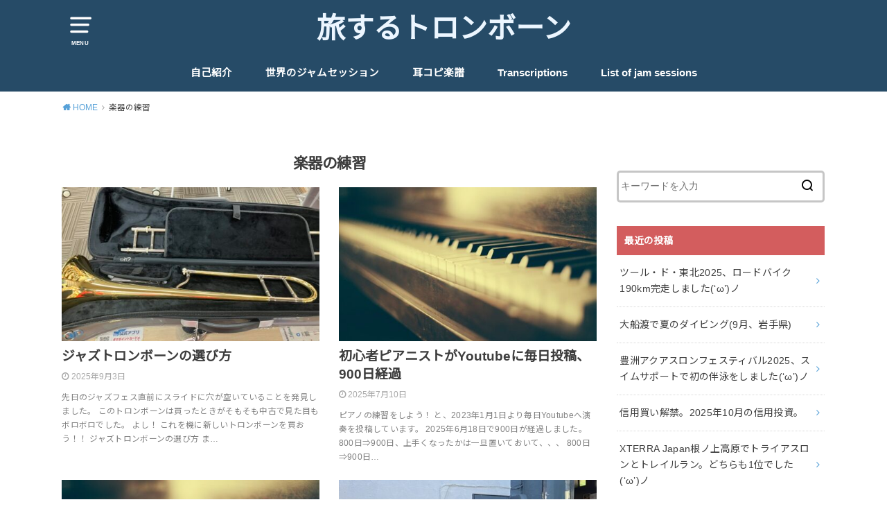

--- FILE ---
content_type: text/html; charset=UTF-8
request_url: https://isseiec.com/category/practice
body_size: 16605
content:
<!doctype html>
<html lang="ja">

<head>

	<meta charset="utf-8">
	<meta http-equiv="X-UA-Compatible" content="IE=edge">
	<meta name="HandheldFriendly" content="True">
	<meta name="MobileOptimized" content="320">
	<meta name="viewport" content="width=device-width, initial-scale=1"/>
	<link rel="pingback" href="https://isseiec.com/xmlrpc.php"><meta name='robots' content='index, follow, max-image-preview:large, max-snippet:-1, max-video-preview:-1' />

	<!-- This site is optimized with the Yoast SEO plugin v26.7 - https://yoast.com/wordpress/plugins/seo/ -->
	<title>楽器の練習 アーカイブ - 旅するトロンボーン</title>
	<link rel="canonical" href="https://isseiec.com/category/practice" />
	<link rel="next" href="https://isseiec.com/category/practice/page/2" />
	<meta property="og:locale" content="ja_JP" />
	<meta property="og:type" content="article" />
	<meta property="og:title" content="楽器の練習 アーカイブ - 旅するトロンボーン" />
	<meta property="og:url" content="https://isseiec.com/category/practice" />
	<meta property="og:site_name" content="旅するトロンボーン" />
	<meta name="twitter:card" content="summary_large_image" />
	<script type="application/ld+json" class="yoast-schema-graph">{"@context":"https://schema.org","@graph":[{"@type":"CollectionPage","@id":"https://isseiec.com/category/practice","url":"https://isseiec.com/category/practice","name":"楽器の練習 アーカイブ - 旅するトロンボーン","isPartOf":{"@id":"https://isseiec.com/#website"},"primaryImageOfPage":{"@id":"https://isseiec.com/category/practice#primaryimage"},"image":{"@id":"https://isseiec.com/category/practice#primaryimage"},"thumbnailUrl":"https://isseiec.com/wp-content/uploads/2025/09/IMG_2456.jpeg","breadcrumb":{"@id":"https://isseiec.com/category/practice#breadcrumb"},"inLanguage":"ja"},{"@type":"ImageObject","inLanguage":"ja","@id":"https://isseiec.com/category/practice#primaryimage","url":"https://isseiec.com/wp-content/uploads/2025/09/IMG_2456.jpeg","contentUrl":"https://isseiec.com/wp-content/uploads/2025/09/IMG_2456.jpeg","width":900,"height":675},{"@type":"BreadcrumbList","@id":"https://isseiec.com/category/practice#breadcrumb","itemListElement":[{"@type":"ListItem","position":1,"name":"ホーム","item":"https://isseiec.com/"},{"@type":"ListItem","position":2,"name":"楽器の練習"}]},{"@type":"WebSite","@id":"https://isseiec.com/#website","url":"https://isseiec.com/","name":"旅するトロンボーン","description":"","potentialAction":[{"@type":"SearchAction","target":{"@type":"EntryPoint","urlTemplate":"https://isseiec.com/?s={search_term_string}"},"query-input":{"@type":"PropertyValueSpecification","valueRequired":true,"valueName":"search_term_string"}}],"inLanguage":"ja"}]}</script>
	<!-- / Yoast SEO plugin. -->


<link rel='dns-prefetch' href='//webfonts.xserver.jp' />
<link rel='dns-prefetch' href='//stats.wp.com' />
<link rel='dns-prefetch' href='//fonts.googleapis.com' />
<link rel='dns-prefetch' href='//v0.wordpress.com' />
<link rel="alternate" type="application/rss+xml" title="旅するトロンボーン &raquo; フィード" href="https://isseiec.com/feed" />
<link rel="alternate" type="application/rss+xml" title="旅するトロンボーン &raquo; コメントフィード" href="https://isseiec.com/comments/feed" />
<link rel="alternate" type="application/rss+xml" title="旅するトロンボーン &raquo; 楽器の練習 カテゴリーのフィード" href="https://isseiec.com/category/practice/feed" />
		<!-- This site uses the Google Analytics by MonsterInsights plugin v9.11.1 - Using Analytics tracking - https://www.monsterinsights.com/ -->
							<script src="//www.googletagmanager.com/gtag/js?id=G-VFDQKLPFG4"  data-cfasync="false" data-wpfc-render="false" type="text/javascript" async></script>
			<script data-cfasync="false" data-wpfc-render="false" type="text/javascript">
				var mi_version = '9.11.1';
				var mi_track_user = true;
				var mi_no_track_reason = '';
								var MonsterInsightsDefaultLocations = {"page_location":"https:\/\/isseiec.com\/category\/practice\/"};
								if ( typeof MonsterInsightsPrivacyGuardFilter === 'function' ) {
					var MonsterInsightsLocations = (typeof MonsterInsightsExcludeQuery === 'object') ? MonsterInsightsPrivacyGuardFilter( MonsterInsightsExcludeQuery ) : MonsterInsightsPrivacyGuardFilter( MonsterInsightsDefaultLocations );
				} else {
					var MonsterInsightsLocations = (typeof MonsterInsightsExcludeQuery === 'object') ? MonsterInsightsExcludeQuery : MonsterInsightsDefaultLocations;
				}

								var disableStrs = [
										'ga-disable-G-VFDQKLPFG4',
									];

				/* Function to detect opted out users */
				function __gtagTrackerIsOptedOut() {
					for (var index = 0; index < disableStrs.length; index++) {
						if (document.cookie.indexOf(disableStrs[index] + '=true') > -1) {
							return true;
						}
					}

					return false;
				}

				/* Disable tracking if the opt-out cookie exists. */
				if (__gtagTrackerIsOptedOut()) {
					for (var index = 0; index < disableStrs.length; index++) {
						window[disableStrs[index]] = true;
					}
				}

				/* Opt-out function */
				function __gtagTrackerOptout() {
					for (var index = 0; index < disableStrs.length; index++) {
						document.cookie = disableStrs[index] + '=true; expires=Thu, 31 Dec 2099 23:59:59 UTC; path=/';
						window[disableStrs[index]] = true;
					}
				}

				if ('undefined' === typeof gaOptout) {
					function gaOptout() {
						__gtagTrackerOptout();
					}
				}
								window.dataLayer = window.dataLayer || [];

				window.MonsterInsightsDualTracker = {
					helpers: {},
					trackers: {},
				};
				if (mi_track_user) {
					function __gtagDataLayer() {
						dataLayer.push(arguments);
					}

					function __gtagTracker(type, name, parameters) {
						if (!parameters) {
							parameters = {};
						}

						if (parameters.send_to) {
							__gtagDataLayer.apply(null, arguments);
							return;
						}

						if (type === 'event') {
														parameters.send_to = monsterinsights_frontend.v4_id;
							var hookName = name;
							if (typeof parameters['event_category'] !== 'undefined') {
								hookName = parameters['event_category'] + ':' + name;
							}

							if (typeof MonsterInsightsDualTracker.trackers[hookName] !== 'undefined') {
								MonsterInsightsDualTracker.trackers[hookName](parameters);
							} else {
								__gtagDataLayer('event', name, parameters);
							}
							
						} else {
							__gtagDataLayer.apply(null, arguments);
						}
					}

					__gtagTracker('js', new Date());
					__gtagTracker('set', {
						'developer_id.dZGIzZG': true,
											});
					if ( MonsterInsightsLocations.page_location ) {
						__gtagTracker('set', MonsterInsightsLocations);
					}
										__gtagTracker('config', 'G-VFDQKLPFG4', {"forceSSL":"true"} );
										window.gtag = __gtagTracker;										(function () {
						/* https://developers.google.com/analytics/devguides/collection/analyticsjs/ */
						/* ga and __gaTracker compatibility shim. */
						var noopfn = function () {
							return null;
						};
						var newtracker = function () {
							return new Tracker();
						};
						var Tracker = function () {
							return null;
						};
						var p = Tracker.prototype;
						p.get = noopfn;
						p.set = noopfn;
						p.send = function () {
							var args = Array.prototype.slice.call(arguments);
							args.unshift('send');
							__gaTracker.apply(null, args);
						};
						var __gaTracker = function () {
							var len = arguments.length;
							if (len === 0) {
								return;
							}
							var f = arguments[len - 1];
							if (typeof f !== 'object' || f === null || typeof f.hitCallback !== 'function') {
								if ('send' === arguments[0]) {
									var hitConverted, hitObject = false, action;
									if ('event' === arguments[1]) {
										if ('undefined' !== typeof arguments[3]) {
											hitObject = {
												'eventAction': arguments[3],
												'eventCategory': arguments[2],
												'eventLabel': arguments[4],
												'value': arguments[5] ? arguments[5] : 1,
											}
										}
									}
									if ('pageview' === arguments[1]) {
										if ('undefined' !== typeof arguments[2]) {
											hitObject = {
												'eventAction': 'page_view',
												'page_path': arguments[2],
											}
										}
									}
									if (typeof arguments[2] === 'object') {
										hitObject = arguments[2];
									}
									if (typeof arguments[5] === 'object') {
										Object.assign(hitObject, arguments[5]);
									}
									if ('undefined' !== typeof arguments[1].hitType) {
										hitObject = arguments[1];
										if ('pageview' === hitObject.hitType) {
											hitObject.eventAction = 'page_view';
										}
									}
									if (hitObject) {
										action = 'timing' === arguments[1].hitType ? 'timing_complete' : hitObject.eventAction;
										hitConverted = mapArgs(hitObject);
										__gtagTracker('event', action, hitConverted);
									}
								}
								return;
							}

							function mapArgs(args) {
								var arg, hit = {};
								var gaMap = {
									'eventCategory': 'event_category',
									'eventAction': 'event_action',
									'eventLabel': 'event_label',
									'eventValue': 'event_value',
									'nonInteraction': 'non_interaction',
									'timingCategory': 'event_category',
									'timingVar': 'name',
									'timingValue': 'value',
									'timingLabel': 'event_label',
									'page': 'page_path',
									'location': 'page_location',
									'title': 'page_title',
									'referrer' : 'page_referrer',
								};
								for (arg in args) {
																		if (!(!args.hasOwnProperty(arg) || !gaMap.hasOwnProperty(arg))) {
										hit[gaMap[arg]] = args[arg];
									} else {
										hit[arg] = args[arg];
									}
								}
								return hit;
							}

							try {
								f.hitCallback();
							} catch (ex) {
							}
						};
						__gaTracker.create = newtracker;
						__gaTracker.getByName = newtracker;
						__gaTracker.getAll = function () {
							return [];
						};
						__gaTracker.remove = noopfn;
						__gaTracker.loaded = true;
						window['__gaTracker'] = __gaTracker;
					})();
									} else {
										console.log("");
					(function () {
						function __gtagTracker() {
							return null;
						}

						window['__gtagTracker'] = __gtagTracker;
						window['gtag'] = __gtagTracker;
					})();
									}
			</script>
							<!-- / Google Analytics by MonsterInsights -->
		<style id='wp-img-auto-sizes-contain-inline-css' type='text/css'>
img:is([sizes=auto i],[sizes^="auto," i]){contain-intrinsic-size:3000px 1500px}
/*# sourceURL=wp-img-auto-sizes-contain-inline-css */
</style>
<style id='wp-emoji-styles-inline-css' type='text/css'>

	img.wp-smiley, img.emoji {
		display: inline !important;
		border: none !important;
		box-shadow: none !important;
		height: 1em !important;
		width: 1em !important;
		margin: 0 0.07em !important;
		vertical-align: -0.1em !important;
		background: none !important;
		padding: 0 !important;
	}
/*# sourceURL=wp-emoji-styles-inline-css */
</style>
<style id='wp-block-library-inline-css' type='text/css'>
:root{--wp-block-synced-color:#7a00df;--wp-block-synced-color--rgb:122,0,223;--wp-bound-block-color:var(--wp-block-synced-color);--wp-editor-canvas-background:#ddd;--wp-admin-theme-color:#007cba;--wp-admin-theme-color--rgb:0,124,186;--wp-admin-theme-color-darker-10:#006ba1;--wp-admin-theme-color-darker-10--rgb:0,107,160.5;--wp-admin-theme-color-darker-20:#005a87;--wp-admin-theme-color-darker-20--rgb:0,90,135;--wp-admin-border-width-focus:2px}@media (min-resolution:192dpi){:root{--wp-admin-border-width-focus:1.5px}}.wp-element-button{cursor:pointer}:root .has-very-light-gray-background-color{background-color:#eee}:root .has-very-dark-gray-background-color{background-color:#313131}:root .has-very-light-gray-color{color:#eee}:root .has-very-dark-gray-color{color:#313131}:root .has-vivid-green-cyan-to-vivid-cyan-blue-gradient-background{background:linear-gradient(135deg,#00d084,#0693e3)}:root .has-purple-crush-gradient-background{background:linear-gradient(135deg,#34e2e4,#4721fb 50%,#ab1dfe)}:root .has-hazy-dawn-gradient-background{background:linear-gradient(135deg,#faaca8,#dad0ec)}:root .has-subdued-olive-gradient-background{background:linear-gradient(135deg,#fafae1,#67a671)}:root .has-atomic-cream-gradient-background{background:linear-gradient(135deg,#fdd79a,#004a59)}:root .has-nightshade-gradient-background{background:linear-gradient(135deg,#330968,#31cdcf)}:root .has-midnight-gradient-background{background:linear-gradient(135deg,#020381,#2874fc)}:root{--wp--preset--font-size--normal:16px;--wp--preset--font-size--huge:42px}.has-regular-font-size{font-size:1em}.has-larger-font-size{font-size:2.625em}.has-normal-font-size{font-size:var(--wp--preset--font-size--normal)}.has-huge-font-size{font-size:var(--wp--preset--font-size--huge)}.has-text-align-center{text-align:center}.has-text-align-left{text-align:left}.has-text-align-right{text-align:right}.has-fit-text{white-space:nowrap!important}#end-resizable-editor-section{display:none}.aligncenter{clear:both}.items-justified-left{justify-content:flex-start}.items-justified-center{justify-content:center}.items-justified-right{justify-content:flex-end}.items-justified-space-between{justify-content:space-between}.screen-reader-text{border:0;clip-path:inset(50%);height:1px;margin:-1px;overflow:hidden;padding:0;position:absolute;width:1px;word-wrap:normal!important}.screen-reader-text:focus{background-color:#ddd;clip-path:none;color:#444;display:block;font-size:1em;height:auto;left:5px;line-height:normal;padding:15px 23px 14px;text-decoration:none;top:5px;width:auto;z-index:100000}html :where(.has-border-color){border-style:solid}html :where([style*=border-top-color]){border-top-style:solid}html :where([style*=border-right-color]){border-right-style:solid}html :where([style*=border-bottom-color]){border-bottom-style:solid}html :where([style*=border-left-color]){border-left-style:solid}html :where([style*=border-width]){border-style:solid}html :where([style*=border-top-width]){border-top-style:solid}html :where([style*=border-right-width]){border-right-style:solid}html :where([style*=border-bottom-width]){border-bottom-style:solid}html :where([style*=border-left-width]){border-left-style:solid}html :where(img[class*=wp-image-]){height:auto;max-width:100%}:where(figure){margin:0 0 1em}html :where(.is-position-sticky){--wp-admin--admin-bar--position-offset:var(--wp-admin--admin-bar--height,0px)}@media screen and (max-width:600px){html :where(.is-position-sticky){--wp-admin--admin-bar--position-offset:0px}}

/*# sourceURL=wp-block-library-inline-css */
</style><style id='global-styles-inline-css' type='text/css'>
:root{--wp--preset--aspect-ratio--square: 1;--wp--preset--aspect-ratio--4-3: 4/3;--wp--preset--aspect-ratio--3-4: 3/4;--wp--preset--aspect-ratio--3-2: 3/2;--wp--preset--aspect-ratio--2-3: 2/3;--wp--preset--aspect-ratio--16-9: 16/9;--wp--preset--aspect-ratio--9-16: 9/16;--wp--preset--color--black: #000000;--wp--preset--color--cyan-bluish-gray: #abb8c3;--wp--preset--color--white: #ffffff;--wp--preset--color--pale-pink: #f78da7;--wp--preset--color--vivid-red: #cf2e2e;--wp--preset--color--luminous-vivid-orange: #ff6900;--wp--preset--color--luminous-vivid-amber: #fcb900;--wp--preset--color--light-green-cyan: #7bdcb5;--wp--preset--color--vivid-green-cyan: #00d084;--wp--preset--color--pale-cyan-blue: #8ed1fc;--wp--preset--color--vivid-cyan-blue: #0693e3;--wp--preset--color--vivid-purple: #9b51e0;--wp--preset--gradient--vivid-cyan-blue-to-vivid-purple: linear-gradient(135deg,rgb(6,147,227) 0%,rgb(155,81,224) 100%);--wp--preset--gradient--light-green-cyan-to-vivid-green-cyan: linear-gradient(135deg,rgb(122,220,180) 0%,rgb(0,208,130) 100%);--wp--preset--gradient--luminous-vivid-amber-to-luminous-vivid-orange: linear-gradient(135deg,rgb(252,185,0) 0%,rgb(255,105,0) 100%);--wp--preset--gradient--luminous-vivid-orange-to-vivid-red: linear-gradient(135deg,rgb(255,105,0) 0%,rgb(207,46,46) 100%);--wp--preset--gradient--very-light-gray-to-cyan-bluish-gray: linear-gradient(135deg,rgb(238,238,238) 0%,rgb(169,184,195) 100%);--wp--preset--gradient--cool-to-warm-spectrum: linear-gradient(135deg,rgb(74,234,220) 0%,rgb(151,120,209) 20%,rgb(207,42,186) 40%,rgb(238,44,130) 60%,rgb(251,105,98) 80%,rgb(254,248,76) 100%);--wp--preset--gradient--blush-light-purple: linear-gradient(135deg,rgb(255,206,236) 0%,rgb(152,150,240) 100%);--wp--preset--gradient--blush-bordeaux: linear-gradient(135deg,rgb(254,205,165) 0%,rgb(254,45,45) 50%,rgb(107,0,62) 100%);--wp--preset--gradient--luminous-dusk: linear-gradient(135deg,rgb(255,203,112) 0%,rgb(199,81,192) 50%,rgb(65,88,208) 100%);--wp--preset--gradient--pale-ocean: linear-gradient(135deg,rgb(255,245,203) 0%,rgb(182,227,212) 50%,rgb(51,167,181) 100%);--wp--preset--gradient--electric-grass: linear-gradient(135deg,rgb(202,248,128) 0%,rgb(113,206,126) 100%);--wp--preset--gradient--midnight: linear-gradient(135deg,rgb(2,3,129) 0%,rgb(40,116,252) 100%);--wp--preset--font-size--small: 13px;--wp--preset--font-size--medium: 20px;--wp--preset--font-size--large: 36px;--wp--preset--font-size--x-large: 42px;--wp--preset--spacing--20: 0.44rem;--wp--preset--spacing--30: 0.67rem;--wp--preset--spacing--40: 1rem;--wp--preset--spacing--50: 1.5rem;--wp--preset--spacing--60: 2.25rem;--wp--preset--spacing--70: 3.38rem;--wp--preset--spacing--80: 5.06rem;--wp--preset--shadow--natural: 6px 6px 9px rgba(0, 0, 0, 0.2);--wp--preset--shadow--deep: 12px 12px 50px rgba(0, 0, 0, 0.4);--wp--preset--shadow--sharp: 6px 6px 0px rgba(0, 0, 0, 0.2);--wp--preset--shadow--outlined: 6px 6px 0px -3px rgb(255, 255, 255), 6px 6px rgb(0, 0, 0);--wp--preset--shadow--crisp: 6px 6px 0px rgb(0, 0, 0);}:where(.is-layout-flex){gap: 0.5em;}:where(.is-layout-grid){gap: 0.5em;}body .is-layout-flex{display: flex;}.is-layout-flex{flex-wrap: wrap;align-items: center;}.is-layout-flex > :is(*, div){margin: 0;}body .is-layout-grid{display: grid;}.is-layout-grid > :is(*, div){margin: 0;}:where(.wp-block-columns.is-layout-flex){gap: 2em;}:where(.wp-block-columns.is-layout-grid){gap: 2em;}:where(.wp-block-post-template.is-layout-flex){gap: 1.25em;}:where(.wp-block-post-template.is-layout-grid){gap: 1.25em;}.has-black-color{color: var(--wp--preset--color--black) !important;}.has-cyan-bluish-gray-color{color: var(--wp--preset--color--cyan-bluish-gray) !important;}.has-white-color{color: var(--wp--preset--color--white) !important;}.has-pale-pink-color{color: var(--wp--preset--color--pale-pink) !important;}.has-vivid-red-color{color: var(--wp--preset--color--vivid-red) !important;}.has-luminous-vivid-orange-color{color: var(--wp--preset--color--luminous-vivid-orange) !important;}.has-luminous-vivid-amber-color{color: var(--wp--preset--color--luminous-vivid-amber) !important;}.has-light-green-cyan-color{color: var(--wp--preset--color--light-green-cyan) !important;}.has-vivid-green-cyan-color{color: var(--wp--preset--color--vivid-green-cyan) !important;}.has-pale-cyan-blue-color{color: var(--wp--preset--color--pale-cyan-blue) !important;}.has-vivid-cyan-blue-color{color: var(--wp--preset--color--vivid-cyan-blue) !important;}.has-vivid-purple-color{color: var(--wp--preset--color--vivid-purple) !important;}.has-black-background-color{background-color: var(--wp--preset--color--black) !important;}.has-cyan-bluish-gray-background-color{background-color: var(--wp--preset--color--cyan-bluish-gray) !important;}.has-white-background-color{background-color: var(--wp--preset--color--white) !important;}.has-pale-pink-background-color{background-color: var(--wp--preset--color--pale-pink) !important;}.has-vivid-red-background-color{background-color: var(--wp--preset--color--vivid-red) !important;}.has-luminous-vivid-orange-background-color{background-color: var(--wp--preset--color--luminous-vivid-orange) !important;}.has-luminous-vivid-amber-background-color{background-color: var(--wp--preset--color--luminous-vivid-amber) !important;}.has-light-green-cyan-background-color{background-color: var(--wp--preset--color--light-green-cyan) !important;}.has-vivid-green-cyan-background-color{background-color: var(--wp--preset--color--vivid-green-cyan) !important;}.has-pale-cyan-blue-background-color{background-color: var(--wp--preset--color--pale-cyan-blue) !important;}.has-vivid-cyan-blue-background-color{background-color: var(--wp--preset--color--vivid-cyan-blue) !important;}.has-vivid-purple-background-color{background-color: var(--wp--preset--color--vivid-purple) !important;}.has-black-border-color{border-color: var(--wp--preset--color--black) !important;}.has-cyan-bluish-gray-border-color{border-color: var(--wp--preset--color--cyan-bluish-gray) !important;}.has-white-border-color{border-color: var(--wp--preset--color--white) !important;}.has-pale-pink-border-color{border-color: var(--wp--preset--color--pale-pink) !important;}.has-vivid-red-border-color{border-color: var(--wp--preset--color--vivid-red) !important;}.has-luminous-vivid-orange-border-color{border-color: var(--wp--preset--color--luminous-vivid-orange) !important;}.has-luminous-vivid-amber-border-color{border-color: var(--wp--preset--color--luminous-vivid-amber) !important;}.has-light-green-cyan-border-color{border-color: var(--wp--preset--color--light-green-cyan) !important;}.has-vivid-green-cyan-border-color{border-color: var(--wp--preset--color--vivid-green-cyan) !important;}.has-pale-cyan-blue-border-color{border-color: var(--wp--preset--color--pale-cyan-blue) !important;}.has-vivid-cyan-blue-border-color{border-color: var(--wp--preset--color--vivid-cyan-blue) !important;}.has-vivid-purple-border-color{border-color: var(--wp--preset--color--vivid-purple) !important;}.has-vivid-cyan-blue-to-vivid-purple-gradient-background{background: var(--wp--preset--gradient--vivid-cyan-blue-to-vivid-purple) !important;}.has-light-green-cyan-to-vivid-green-cyan-gradient-background{background: var(--wp--preset--gradient--light-green-cyan-to-vivid-green-cyan) !important;}.has-luminous-vivid-amber-to-luminous-vivid-orange-gradient-background{background: var(--wp--preset--gradient--luminous-vivid-amber-to-luminous-vivid-orange) !important;}.has-luminous-vivid-orange-to-vivid-red-gradient-background{background: var(--wp--preset--gradient--luminous-vivid-orange-to-vivid-red) !important;}.has-very-light-gray-to-cyan-bluish-gray-gradient-background{background: var(--wp--preset--gradient--very-light-gray-to-cyan-bluish-gray) !important;}.has-cool-to-warm-spectrum-gradient-background{background: var(--wp--preset--gradient--cool-to-warm-spectrum) !important;}.has-blush-light-purple-gradient-background{background: var(--wp--preset--gradient--blush-light-purple) !important;}.has-blush-bordeaux-gradient-background{background: var(--wp--preset--gradient--blush-bordeaux) !important;}.has-luminous-dusk-gradient-background{background: var(--wp--preset--gradient--luminous-dusk) !important;}.has-pale-ocean-gradient-background{background: var(--wp--preset--gradient--pale-ocean) !important;}.has-electric-grass-gradient-background{background: var(--wp--preset--gradient--electric-grass) !important;}.has-midnight-gradient-background{background: var(--wp--preset--gradient--midnight) !important;}.has-small-font-size{font-size: var(--wp--preset--font-size--small) !important;}.has-medium-font-size{font-size: var(--wp--preset--font-size--medium) !important;}.has-large-font-size{font-size: var(--wp--preset--font-size--large) !important;}.has-x-large-font-size{font-size: var(--wp--preset--font-size--x-large) !important;}
/*# sourceURL=global-styles-inline-css */
</style>

<style id='classic-theme-styles-inline-css' type='text/css'>
/*! This file is auto-generated */
.wp-block-button__link{color:#fff;background-color:#32373c;border-radius:9999px;box-shadow:none;text-decoration:none;padding:calc(.667em + 2px) calc(1.333em + 2px);font-size:1.125em}.wp-block-file__button{background:#32373c;color:#fff;text-decoration:none}
/*# sourceURL=/wp-includes/css/classic-themes.min.css */
</style>
<link rel='stylesheet' id='toc-screen-css' href='https://isseiec.com/wp-content/plugins/table-of-contents-plus/screen.min.css?ver=2411.1' type='text/css' media='all' />
<link rel='stylesheet' id='style-css' href='https://isseiec.com/wp-content/themes/yswallow/style.min.css?ver=1.6.3' type='text/css' media='all' />
<style id='style-inline-css' type='text/css'>
.animated{animation-duration:1.2s;animation-fill-mode:both;animation-delay:0s;animation-timing-function:ease-out}.wpcf7 .screen-reader-response{position:static}.animated{animation-fill-mode:none}@keyframes fadeIn{from{opacity:0}to{opacity:1}}.fadeIn{animation-name:fadeIn}@keyframes fadeInDown{from{opacity:0;transform:translate3d(0,-10px,0)}to{opacity:1;transform:none}}.fadeInDown{animation-name:fadeInDown}@keyframes fadeInDownBig{from{opacity:0;transform:translate3d(0,-100%,0)}to{opacity:1;transform:none}}.fadeInDownBig{animation-name:fadeInDownBig}@keyframes fadeInLeft{from{opacity:0;transform:translate3d(-10px,0,0)}to{opacity:1;transform:none}}.fadeInLeft{animation-name:fadeInLeft}@keyframes fadeInLeftBig{from{opacity:0;transform:translate3d(-100%,0,0)}to{opacity:1;transform:none}}.fadeInLeftBig{animation-name:fadeInLeftBig}@keyframes fadeInRight{from{opacity:0;transform:translate3d(10px,0,0)}to{opacity:1;transform:none}}.fadeInRight{animation-name:fadeInRight}@keyframes fadeInRightBig{from{opacity:0;transform:translate3d(100%,0,0)}to{opacity:1;transform:none}}.fadeInRightBig{animation-name:fadeInRightBig}@keyframes fadeInUp{from{opacity:0;transform:translate3d(0,10px,0)}to{opacity:1;transform:none}}.fadeInUp{animation-name:fadeInUp}@keyframes fadeInUpBig{from{opacity:0;transform:translate3d(0,100%,0)}to{opacity:1;transform:none}}.fadeInUpBig{animation-name:fadeInUpBig}
/*# sourceURL=style-inline-css */
</style>
<link rel='stylesheet' id='gf_Notojp-css' href='https://fonts.googleapis.com/css?family=Noto+Sans+JP&#038;display=swap' type='text/css' media='all' />
<link rel='stylesheet' id='fontawesome-css' href='https://isseiec.com/wp-content/themes/yswallow/library/css/font-awesome.min.css' type='text/css' media='all' />
<link rel='stylesheet' id='fancybox-css' href='https://isseiec.com/wp-content/plugins/easy-fancybox/fancybox/1.5.4/jquery.fancybox.min.css' type='text/css' media='screen' />
<script type="text/javascript" src="https://isseiec.com/wp-includes/js/jquery/jquery.min.js?ver=3.7.1" id="jquery-core-js"></script>
<script type="text/javascript" src="https://isseiec.com/wp-includes/js/jquery/jquery-migrate.min.js?ver=3.4.1" id="jquery-migrate-js"></script>
<script type="text/javascript" src="//webfonts.xserver.jp/js/xserverv3.js?fadein=0&amp;ver=2.0.9" id="typesquare_std-js"></script>
<script type="text/javascript" src="https://isseiec.com/wp-content/plugins/google-analytics-for-wordpress/assets/js/frontend-gtag.min.js?ver=9.11.1" id="monsterinsights-frontend-script-js" async="async" data-wp-strategy="async"></script>
<script data-cfasync="false" data-wpfc-render="false" type="text/javascript" id='monsterinsights-frontend-script-js-extra'>/* <![CDATA[ */
var monsterinsights_frontend = {"js_events_tracking":"true","download_extensions":"doc,pdf,ppt,zip,xls,docx,pptx,xlsx","inbound_paths":"[]","home_url":"https:\/\/isseiec.com","hash_tracking":"false","v4_id":"G-VFDQKLPFG4"};/* ]]> */
</script>
<link rel="https://api.w.org/" href="https://isseiec.com/wp-json/" /><link rel="alternate" title="JSON" type="application/json" href="https://isseiec.com/wp-json/wp/v2/categories/3" /><link rel="EditURI" type="application/rsd+xml" title="RSD" href="https://isseiec.com/xmlrpc.php?rsd" />
<meta name="generator" content="WordPress 6.9" />
	<style>img#wpstats{display:none}</style>
		<script>document.cookie = 'quads_browser_width='+screen.width;</script><style type="text/css">
body, #breadcrumb li a::after{ color: #3E3E3E;}
a, #breadcrumb li a i, .authorbox .author_sns li a::before,.widget li a:after{ color: #57a1d8;}
a:hover{ color: #9eccef;}
.article-footer .post-categories li a,.article-footer .tags a{ background: #57a1d8; border-color:#57a1d8;}
.article-footer .tags a{ color:#57a1d8; background: none;}
.article-footer .post-categories li a:hover,.article-footer .tags a:hover{ background:#9eccef;  border-color:#9eccef;}
input[type="text"],input[type="password"],input[type="datetime"],input[type="datetime-local"],input[type="date"],input[type="month"],input[type="time"],input[type="week"],input[type="number"],input[type="email"],input[type="url"],input[type="search"],input[type="tel"],input[type="color"],select,textarea,.field { background-color: #ffffff;}
#header{ color: #ffffff; background: #264b67;}
#logo a{ color: #ecf6ff;}
@media only screen and (min-width: 768px) {
	#g_nav .nav > li::after{ background: #ecf6ff;}
	#g_nav .nav li ul.sub-menu, #g_nav .nav li ul.children{ background: #2e3a44;color: #ffffff;}
	.archives-list .post-list a .eyecatch::after{ background: #57a1d8;}
}

.slick-prev:before, .slick-next:before, .accordionBtn, #submit, button, html input[type="button"], input[type="reset"], input[type="submit"], .pagination a:hover, .pagination a:focus,.page-links a:hover, .page-links a:focus { background-color: #57a1d8;}
.accordionBtn.active, #submit:hover, #submit:focus{ background-color: #9eccef;}
.entry-content h2, .homeadd_wrap .widgettitle, .widgettitle, .eyecatch .cat-name, ul.wpp-list li a:before, .cat_postlist .catttl span::before, .cat_postlist .catttl span::after, .accordion::before{ background: #d35d5e; color: #ffffff;}
.entry-content h3,.entry-content h4{ border-color: #d35d5e;}
.h_balloon .entry-content h2:after{ border-top-color: #d35d5e;}
.entry-content ol li:before{ background: #d35d5e; border-color: #d35d5e;  color: #ffffff;}
.entry-content ol li ol li:before{ color: #d35d5e;}
.entry-content ul li:before{ color: #d35d5e;}
.entry-content blockquote::before,.entry-content blockquote::after{color: #d35d5e;}

.btn-wrap a{background: #57a1d8;border: 1px solid #57a1d8;}
.btn-wrap a:hover,.widget .btn-wrap:not(.simple) a:hover{color: #57a1d8;border-color: #57a1d8;}
.btn-wrap.simple a, .pagination a, .pagination span,.page-links a{border-color: #57a1d8; color: #57a1d8;}
.btn-wrap.simple a:hover, .pagination .current,.pagination .current:hover,.page-links ul > li > span{background-color: #57a1d8;}

#footer-top::before{background-color: #d35d5e;}
#footer,.cta-inner{background-color: #2e3a44; color: #ffffff;}

</style>
<link rel='stylesheet' id='jetpack-top-posts-widget-css' href='https://isseiec.com/wp-content/plugins/jetpack/modules/widgets/top-posts/style.css?ver=20141013' type='text/css' media='all' />
</head>

<body class="archive category category-practice category-3 wp-theme-yswallow pd_normal h_default undo_off catlabeloff pannavi_on">
	<div id="container">


<header id="header" class="header animated fadeIn">
<div id="inner-header" class="wrap cf">

<a href="#spnavi" data-remodal-target="spnavi" class="nav_btn"><span class="text">MENU</span></a><div class="remodal" data-remodal-id="spnavi" data-remodal-options="hashTracking:false"><button data-remodal-action="close" class="remodal-close"><span class="text gf">CLOSE</span></button><div id="text-4" class="widget widget_text">			<div class="textwidget"></div>
		</div><div id="top-posts-5" class="widget widget_top-posts"><h4 class="widgettitle"><span>人気のページ</span></h4><ul><li><a href="https://isseiec.com/enclosure" class="bump-view" data-bump-view="tp">ジャズのアドリブの引き出しを増やす/エンクロージャー</a></li><li><a href="https://isseiec.com/doubletongue" class="bump-view" data-bump-view="tp">トロンボーンで速く演奏する/ダブルタンギング、ドゥードゥルタンギングの練習</a></li><li><a href="https://isseiec.com/20250906" class="bump-view" data-bump-view="tp">支笏湖で夏のダイビング(8月、北海道①)</a></li><li><a href="https://isseiec.com/worldbesttrombonist" class="bump-view" data-bump-view="tp">世界で一番のトロンボーン奏者</a></li><li><a href="https://isseiec.com/nominication" class="bump-view" data-bump-view="tp">ロシア人はお酒が強いって本当なの？</a></li></ul></div><div id="categories-6" class="widget widget_categories"><h4 class="widgettitle"><span>カテゴリー</span></h4>
			<ul>
					<li class="cat-item cat-item-33"><a href="https://isseiec.com/category/%e6%96%b0%e6%97%85%e3%81%99%e3%82%8b%e3%83%88%e3%83%ad%e3%83%b3%e3%83%9c%e3%83%bc%e3%83%b3%e4%bb%ae">新旅するトロンボーン(仮) <span class="countpost">20</span></a>
</li>
	<li class="cat-item cat-item-34"><a href="https://isseiec.com/category/marathon">マラソン/トライアスロン <span class="countpost">39</span></a>
</li>
	<li class="cat-item cat-item-35"><a href="https://isseiec.com/category/%e3%83%a9%e3%82%a4%e3%83%96%e5%91%8a%e7%9f%a5">ライブ告知 <span class="countpost">2</span></a>
</li>
	<li class="cat-item cat-item-40"><a href="https://isseiec.com/category/%e3%83%80%e3%82%a4%e3%83%93%e3%83%b3%e3%82%b0">ダイビング <span class="countpost">26</span></a>
</li>
	<li class="cat-item cat-item-42"><a href="https://isseiec.com/category/30%e4%bb%a3%e3%81%8b%e3%82%89%e3%81%ae%e5%a4%a7%e5%ad%a6%e5%8f%97%e9%a8%93">30代からの大学受験 <span class="countpost">3</span></a>
</li>
	<li class="cat-item cat-item-31"><a href="https://isseiec.com/category/%e6%8a%95%e8%b3%87%e3%83%bb%e6%a0%aa">投資・株 <span class="countpost">23</span></a>
</li>
	<li class="cat-item cat-item-21"><a href="https://isseiec.com/category/travelwithtrombone">旅するトロンボーン <span class="countpost">24</span></a>
</li>
	<li class="cat-item cat-item-3 current-cat"><a aria-current="page" href="https://isseiec.com/category/practice">楽器の練習 <span class="countpost">67</span></a>
<ul class='children'>
	<li class="cat-item cat-item-36"><a href="https://isseiec.com/category/practice/%e3%83%88%e3%83%ad%e3%83%b3%e3%83%9c%e3%83%bc%e3%83%b3">トロンボーン <span class="countpost">11</span></a>
</li>
	<li class="cat-item cat-item-41"><a href="https://isseiec.com/category/practice/%e3%83%95%e3%82%a3%e3%83%b3%e3%82%ac%e3%83%bc%e3%83%89%e3%83%a9%e3%83%a0">フィンガードラム <span class="countpost">1</span></a>
</li>
	<li class="cat-item cat-item-32"><a href="https://isseiec.com/category/practice/%e3%83%94%e3%82%a2%e3%83%8e">ピアノ <span class="countpost">37</span></a>
</li>
</ul>
</li>
	<li class="cat-item cat-item-4"><a href="https://isseiec.com/category/travelstory">旅の話 <span class="countpost">66</span></a>
<ul class='children'>
	<li class="cat-item cat-item-30"><a href="https://isseiec.com/category/travelstory/traveltrouble">旅でのトラブル <span class="countpost">4</span></a>
</li>
</ul>
</li>
	<li class="cat-item cat-item-5"><a href="https://isseiec.com/category/travel">旅(その他) <span class="countpost">12</span></a>
</li>
	<li class="cat-item cat-item-29"><a href="https://isseiec.com/category/%e3%83%af%e3%83%bc%e3%82%ad%e3%83%b3%e3%82%b0%e3%83%9b%e3%83%aa%e3%83%87%e3%83%bc">ワーキングホリデー <span class="countpost">6</span></a>
</li>
	<li class="cat-item cat-item-1"><a href="https://isseiec.com/category/others">雑記 <span class="countpost">37</span></a>
</li>
	<li class="cat-item cat-item-28"><a href="https://isseiec.com/category/english">English <span class="countpost">1</span></a>
</li>
			</ul>

			</div><button data-remodal-action="close" class="remodal-close"><span class="text gf">CLOSE</span></button></div><div id="logo" class="fs_m "><p class="h1 text"><a href="https://isseiec.com">旅するトロンボーン</a></p><p class="site_description"></p></div><div id="g_nav" class="g_nav-sp animated anidelayS fadeIn"><nav class="menu-sp cf"><ul id="menu-no-1" class="nav top-nav cf"><li id="menu-item-1392" class="menu-item menu-item-type-post_type menu-item-object-post menu-item-1392"><a href="https://isseiec.com/profile">自己紹介</a></li>
<li id="menu-item-2835" class="menu-item menu-item-type-post_type menu-item-object-post menu-item-2835"><a href="https://isseiec.com/jamsession">世界のジャムセッション</a></li>
<li id="menu-item-1812" class="menu-item menu-item-type-post_type menu-item-object-post menu-item-1812"><a href="https://isseiec.com/transcriptions">耳コピ楽譜</a></li>
<li id="menu-item-1811" class="menu-item menu-item-type-post_type menu-item-object-post menu-item-1811"><a href="https://isseiec.com/transcriptions">Transcriptions</a></li>
<li id="menu-item-1153" class="menu-item menu-item-type-post_type menu-item-object-post menu-item-1153"><a href="https://isseiec.com/listofjamseng">List of jam sessions</a></li>
</ul></nav></div>
</div>
</header>





<div id="breadcrumb" class="breadcrumb animated fadeIn cf"><div class="wrap"><ul class="breadcrumb__ul" itemscope itemtype="http://schema.org/BreadcrumbList"><li class="breadcrumb__li bc_homelink" itemprop="itemListElement" itemscope itemtype="http://schema.org/ListItem"><a class="breadcrumb__link" itemprop="item" href="https://isseiec.com/"><span itemprop="name"> HOME</span></a><meta itemprop="position" content="1" /></li><li class="breadcrumb__li" itemprop="itemListElement" itemscope itemtype="http://schema.org/ListItem"><span itemprop="name">楽器の練習</span><meta itemprop="position" content="2" /></li></ul></div></div>
<div id="content">
<div id="inner-content" class="wrap cf">

<div class="main-wrap">
<main id="main" class="animated anidelayS fadeIn cf" role="main">

<div class="archivettl">
<h1 class="archive-title h2">
楽器の練習</h1>
</div>

		<div class="archives-list card-list cf">


<article class="post-list animated fadeIn post-4823 post type-post status-publish format-standard has-post-thumbnail category-36 category-practice article cf" role="article">
<a href="https://isseiec.com/20250903-2" rel="bookmark" title="ジャズトロンボーンの選び方">
<figure class="eyecatch">
<img width="486" height="290" src="https://isseiec.com/wp-content/uploads/2025/09/IMG_2456-486x290.jpeg" class="attachment-home-thum size-home-thum wp-post-image" alt="" decoding="async" fetchpriority="high" /><span class="osusume-label cat-name cat-id-36">トロンボーン</span></figure>

<section class="entry-content cf">
<h1 class="h2 entry-title">ジャズトロンボーンの選び方</h1>
<div class="byline entry-meta vcard">
<time class="time__date date gf">2025年9月3日</time></div>
<div class="description"><p>先日のジャズフェス直前にスライドに穴が空いていることを発見しました。 このトロンボーンは買ったときがそもそも中古で見た目もボロボロでした。 よし！ これを機に新しいトロンボーンを買おう！！ ジャズトロンボーンの選び方 ま&#8230;</p>
</div>
</section>
</a>
</article>


<article class="post-list animated fadeIn post-4716 post type-post status-publish format-standard has-post-thumbnail category-32 category-practice article cf" role="article">
<a href="https://isseiec.com/20250710" rel="bookmark" title="初心者ピアニストがYoutubeに毎日投稿、900日経過">
<figure class="eyecatch">
<img width="486" height="290" src="https://isseiec.com/wp-content/uploads/2024/01/piano-349928_640-486x290.jpg" class="attachment-home-thum size-home-thum wp-post-image" alt="" decoding="async" /><span class="osusume-label cat-name cat-id-32">ピアノ</span></figure>

<section class="entry-content cf">
<h1 class="h2 entry-title">初心者ピアニストがYoutubeに毎日投稿、900日経過</h1>
<div class="byline entry-meta vcard">
<time class="time__date date gf">2025年7月10日</time></div>
<div class="description"><p>ピアノの練習をしよう！ と、2023年1月1日より毎日Youtubeへ演奏を投稿しています。 2025年6月18日で900日が経過しました。 800日⇒900日、上手くなったかは一旦置いておいて、、、 800日⇒900日&#8230;</p>
</div>
</section>
</a>
</article>


<article class="post-list animated fadeIn post-4514 post type-post status-publish format-standard has-post-thumbnail category-32 category-practice article cf" role="article">
<a href="https://isseiec.com/20250330" rel="bookmark" title="Youtubeに毎日ピアノ投稿、800日経過">
<figure class="eyecatch">
<img width="486" height="290" src="https://isseiec.com/wp-content/uploads/2024/01/piano-349928_640-486x290.jpg" class="attachment-home-thum size-home-thum wp-post-image" alt="" decoding="async" /><span class="osusume-label cat-name cat-id-32">ピアノ</span></figure>

<section class="entry-content cf">
<h1 class="h2 entry-title">Youtubeに毎日ピアノ投稿、800日経過</h1>
<div class="byline entry-meta vcard">
<time class="time__date date gf">2025年3月30日</time></div>
<div class="description"><p>2023年1月1日からYoutubeにて毎日ピアノ演奏を投稿しています。 2025年3月10日で800日経過！ 現在も継続中。 800日を経過して、今回は明確な成果があります！ ジャムセッションでピアニストデビューしまし&#8230;</p>
</div>
</section>
</a>
</article>


<article class="post-list animated fadeIn post-4489 post type-post status-publish format-standard has-post-thumbnail category-33 category-36 article cf" role="article">
<a href="https://isseiec.com/20250326" rel="bookmark" title="南アフリカ、ケープタウンのジャムセッション">
<figure class="eyecatch">
<img width="486" height="290" src="https://isseiec.com/wp-content/uploads/2025/03/IMG_1750-486x290.jpeg" class="attachment-home-thum size-home-thum wp-post-image" alt="" decoding="async" loading="lazy" /><span class="osusume-label cat-name cat-id-33">新旅するトロンボーン(仮)</span></figure>

<section class="entry-content cf">
<h1 class="h2 entry-title">南アフリカ、ケープタウンのジャムセッション</h1>
<div class="byline entry-meta vcard">
<time class="time__date date gf">2025年3月26日</time></div>
<div class="description"><p>南アフリカ、ケープタウンに行きました。 目的は以下3つ。 1. ダイビング 2. トライアスロン 3. ジャムセッション 今回は3.のジャムセッション。 旅行計画とセッション探し 海外のジャムセッションに行き始めたのが2&#8230;</p>
</div>
</section>
</a>
</article>


<article class="post-list animated fadeIn post-4399 post type-post status-publish format-standard has-post-thumbnail category-36 category-practice article cf" role="article">
<a href="https://isseiec.com/20250129" rel="bookmark" title="トロンボーンでii-Vのフレーズを練習 / I&#8217;ll close my eyes (ブルー・ミッチェル)">
<figure class="eyecatch">
<img width="486" height="290" src="https://isseiec.com/wp-content/uploads/2025/01/71qgUx7JsQL._AC_SL1050_-486x290.jpg" class="attachment-home-thum size-home-thum wp-post-image" alt="" decoding="async" loading="lazy" /><span class="osusume-label cat-name cat-id-36">トロンボーン</span></figure>

<section class="entry-content cf">
<h1 class="h2 entry-title">トロンボーンでii-Vのフレーズを練習 / I&#8217;ll close my eyes (ブルー・ミッチェル)</h1>
<div class="byline entry-meta vcard">
<time class="time__date date gf">2025年1月29日</time></div>
<div class="description"><p>I&#8217;ll close my eyes、邦題は&#8221;瞳を閉じて&#8221;。 日本のセッションでは頻繁に演奏されますが、海外のセッションではあまりコールされることが少ない曲(な気がします)。 日本では&#8230;</p>
</div>
</section>
</a>
</article>


<article class="post-list animated fadeIn post-4352 post type-post status-publish format-standard has-post-thumbnail category-36 category-practice article cf" role="article">
<a href="https://isseiec.com/20241222" rel="bookmark" title="トロンボーンでスケールのフレーズを練習/There will never be another you (ボブ・ブルックマイヤー)">
<figure class="eyecatch">
<img width="486" height="290" src="https://isseiec.com/wp-content/uploads/2024/12/maxresdefault-486x290.jpg" class="attachment-home-thum size-home-thum wp-post-image" alt="" decoding="async" loading="lazy" /><span class="osusume-label cat-name cat-id-36">トロンボーン</span></figure>

<section class="entry-content cf">
<h1 class="h2 entry-title">トロンボーンでスケールのフレーズを練習/There will never be another you (ボブ・ブルックマイヤー)</h1>
<div class="byline entry-meta vcard">
<time class="time__date date gf">2024年12月22日</time></div>
<div class="description"><p>セッションでよくコールされる曲、&#8221;There will neber be another you&#8221;。 日本のセッションでは&#8221;Another you&#8221;とか略されたりしますね。&#8230;</p>
</div>
</section>
</a>
</article>


<article class="post-list animated fadeIn post-4349 post type-post status-publish format-standard has-post-thumbnail category-32 category-practice article cf" role="article">
<a href="https://isseiec.com/20241220" rel="bookmark" title="Youtubeに毎日ピアノ投稿、700日経過">
<figure class="eyecatch">
<img width="486" height="290" src="https://isseiec.com/wp-content/uploads/2024/01/piano-349928_640-486x290.jpg" class="attachment-home-thum size-home-thum wp-post-image" alt="" decoding="async" loading="lazy" /><span class="osusume-label cat-name cat-id-32">ピアノ</span></figure>

<section class="entry-content cf">
<h1 class="h2 entry-title">Youtubeに毎日ピアノ投稿、700日経過</h1>
<div class="byline entry-meta vcard">
<time class="time__date date gf">2024年12月20日</time></div>
<div class="description"><p>2023年1月1日からYoutubeに毎日ピアノの投稿をしています。 2024年11月30日で700日経過！ 現在も継続中。 チャンネル登録者数が200人突破 600日経過で100人突破。 700日経過で200人を超えま&#8230;</p>
</div>
</section>
</a>
</article>


<article class="post-list animated fadeIn post-4070 post type-post status-publish format-standard has-post-thumbnail category-32 category-36 category-practice article cf" role="article">
<a href="https://isseiec.com/20240904-2" rel="bookmark" title="Youtubeに毎日ピアノ投稿。600日経過。">
<figure class="eyecatch">
<img width="486" height="290" src="https://isseiec.com/wp-content/uploads/2024/01/piano-349928_640-486x290.jpg" class="attachment-home-thum size-home-thum wp-post-image" alt="" decoding="async" loading="lazy" /><span class="osusume-label cat-name cat-id-32">ピアノ</span></figure>

<section class="entry-content cf">
<h1 class="h2 entry-title">Youtubeに毎日ピアノ投稿。600日経過。</h1>
<div class="byline entry-meta vcard">
<time class="time__date date gf">2024年9月4日</time></div>
<div class="description"><p>2023年1月1日からYoutubeに毎日ピアノの投稿をしています。 2024年8月22日で600日経過！ 現在も継続中。 チャンネル登録者数が100人突破 チャンネル登録者数が100人を超えました！ 2024年9月を過&#8230;</p>
</div>
</section>
</a>
</article>


<article class="post-list animated fadeIn post-3922 post type-post status-publish format-standard has-post-thumbnail category-32 category-practice article cf" role="article">
<a href="https://isseiec.com/20240522" rel="bookmark" title="毎日ピアノ500日経過">
<figure class="eyecatch">
<img width="486" height="290" src="https://isseiec.com/wp-content/uploads/2024/01/piano-349928_640-486x290.jpg" class="attachment-home-thum size-home-thum wp-post-image" alt="" decoding="async" loading="lazy" /><span class="osusume-label cat-name cat-id-32">ピアノ</span></figure>

<section class="entry-content cf">
<h1 class="h2 entry-title">毎日ピアノ500日経過</h1>
<div class="byline entry-meta vcard">
<time class="time__date date gf">2024年5月22日</time></div>
<div class="description"><p>2023年1月1日からYoutubeにて毎日ピアノを投稿しています。 2024年5月14日で500日経過！ 現在も継続中。 2024年の目標(を修正) 1. 毎日1曲投稿を継続。 2. 2023年に投稿した演奏もOKだが&#8230;</p>
</div>
</section>
</a>
</article>


<article class="post-list animated fadeIn post-3835 post type-post status-publish format-standard has-post-thumbnail category-32 category-practice article cf" role="article">
<a href="https://isseiec.com/20240225-2" rel="bookmark" title="毎日ピアノ400日-讃美歌集を完走しました">
<figure class="eyecatch">
<img width="486" height="290" src="https://isseiec.com/wp-content/uploads/2024/01/piano-349928_640-486x290.jpg" class="attachment-home-thum size-home-thum wp-post-image" alt="" decoding="async" loading="lazy" /><span class="osusume-label cat-name cat-id-32">ピアノ</span></figure>

<section class="entry-content cf">
<h1 class="h2 entry-title">毎日ピアノ400日-讃美歌集を完走しました</h1>
<div class="byline entry-meta vcard">
<time class="time__date date gf">2024年2月25日</time></div>
<div class="description"><p>2023年1月1日から始めた毎日ピアノ。 毎日投稿を継続し、現在は2024年の2月半ば。 既に400日を超えています。 一番最初の投稿はHymnal(讃美歌)を投稿してからずっと続けてきました。 ついにHymnalが完了&#8230;</p>
</div>
</section>
</a>
</article>



</div>
	
<nav class="pagination cf"><ul class='page-numbers'>
	<li><span aria-current="page" class="page-numbers current">1</span></li>
	<li><a class="page-numbers" href="https://isseiec.com/category/practice/page/2">2</a></li>
	<li><a class="page-numbers" href="https://isseiec.com/category/practice/page/3">3</a></li>
	<li><span class="page-numbers dots">&hellip;</span></li>
	<li><a class="page-numbers" href="https://isseiec.com/category/practice/page/7">7</a></li>
	<li><a class="next page-numbers" href="https://isseiec.com/category/practice/page/2">></a></li>
</ul>
</nav>

</main>
</div>
<div class="side-wrap">
<div id="sidebar" class="sidebar cf animated fadeIn" role="complementary">
	<div id="text-3" class="widget widget_text">			<div class="textwidget"></div>
		</div><div id="search-2" class="widget widget_search"><form role="search" method="get" id="searchform" class="searchform cf" action="https://isseiec.com/" >
		<input type="search" placeholder="キーワードを入力" value="" name="s" id="s" />
		<button type="submit" id="searchsubmit"></button>
		</form></div><div id="recent-posts-2" class="widget widget_recent_entries"><h4 class="widgettitle"><span>最近の投稿</span></h4>			<ul>
								
				<li><a class="cf" href="https://isseiec.com/20251023" title="ツール・ド・東北2025、ロードバイク190km完走しました(‘ω’)ノ">
					<p class="title">ツール・ド・東北2025、ロードバイク190km完走しました(‘ω’)ノ</p>
									</a></li>
								
				<li><a class="cf" href="https://isseiec.com/20251016" title="大船渡で夏のダイビング(9月、岩手県)">
					<p class="title">大船渡で夏のダイビング(9月、岩手県)</p>
									</a></li>
								
				<li><a class="cf" href="https://isseiec.com/20251007" title="豊洲アクアスロンフェスティバル2025、スイムサポートで初の伴泳をしました(‘ω’)ノ">
					<p class="title">豊洲アクアスロンフェスティバル2025、スイムサポートで初の伴泳をしました(‘ω’)ノ</p>
									</a></li>
								
				<li><a class="cf" href="https://isseiec.com/20251014" title="信用買い解禁。2025年10月の信用投資。">
					<p class="title">信用買い解禁。2025年10月の信用投資。</p>
									</a></li>
								
				<li><a class="cf" href="https://isseiec.com/20250924" title="XTERRA Japan根ノ上高原でトライアスロンとトレイルラン。どちらも1位でした(‘ω’)ノ">
					<p class="title">XTERRA Japan根ノ上高原でトライアスロンとトレイルラン。どちらも1位でした(‘ω’)ノ</p>
									</a></li>
							</ul>
			</div><div id="categories-2" class="widget widget_categories"><h4 class="widgettitle"><span>カテゴリー</span></h4>
			<ul>
					<li class="cat-item cat-item-33"><a href="https://isseiec.com/category/%e6%96%b0%e6%97%85%e3%81%99%e3%82%8b%e3%83%88%e3%83%ad%e3%83%b3%e3%83%9c%e3%83%bc%e3%83%b3%e4%bb%ae">新旅するトロンボーン(仮) <span class="countpost">20</span></a>
</li>
	<li class="cat-item cat-item-34"><a href="https://isseiec.com/category/marathon">マラソン/トライアスロン <span class="countpost">39</span></a>
</li>
	<li class="cat-item cat-item-35"><a href="https://isseiec.com/category/%e3%83%a9%e3%82%a4%e3%83%96%e5%91%8a%e7%9f%a5">ライブ告知 <span class="countpost">2</span></a>
</li>
	<li class="cat-item cat-item-40"><a href="https://isseiec.com/category/%e3%83%80%e3%82%a4%e3%83%93%e3%83%b3%e3%82%b0">ダイビング <span class="countpost">26</span></a>
</li>
	<li class="cat-item cat-item-42"><a href="https://isseiec.com/category/30%e4%bb%a3%e3%81%8b%e3%82%89%e3%81%ae%e5%a4%a7%e5%ad%a6%e5%8f%97%e9%a8%93">30代からの大学受験 <span class="countpost">3</span></a>
</li>
	<li class="cat-item cat-item-31"><a href="https://isseiec.com/category/%e6%8a%95%e8%b3%87%e3%83%bb%e6%a0%aa">投資・株 <span class="countpost">23</span></a>
</li>
	<li class="cat-item cat-item-21"><a href="https://isseiec.com/category/travelwithtrombone">旅するトロンボーン <span class="countpost">24</span></a>
</li>
	<li class="cat-item cat-item-3 current-cat"><a aria-current="page" href="https://isseiec.com/category/practice">楽器の練習 <span class="countpost">67</span></a>
<ul class='children'>
	<li class="cat-item cat-item-36"><a href="https://isseiec.com/category/practice/%e3%83%88%e3%83%ad%e3%83%b3%e3%83%9c%e3%83%bc%e3%83%b3">トロンボーン <span class="countpost">11</span></a>
</li>
	<li class="cat-item cat-item-41"><a href="https://isseiec.com/category/practice/%e3%83%95%e3%82%a3%e3%83%b3%e3%82%ac%e3%83%bc%e3%83%89%e3%83%a9%e3%83%a0">フィンガードラム <span class="countpost">1</span></a>
</li>
	<li class="cat-item cat-item-32"><a href="https://isseiec.com/category/practice/%e3%83%94%e3%82%a2%e3%83%8e">ピアノ <span class="countpost">37</span></a>
</li>
</ul>
</li>
	<li class="cat-item cat-item-4"><a href="https://isseiec.com/category/travelstory">旅の話 <span class="countpost">66</span></a>
<ul class='children'>
	<li class="cat-item cat-item-30"><a href="https://isseiec.com/category/travelstory/traveltrouble">旅でのトラブル <span class="countpost">4</span></a>
</li>
</ul>
</li>
	<li class="cat-item cat-item-5"><a href="https://isseiec.com/category/travel">旅(その他) <span class="countpost">12</span></a>
</li>
	<li class="cat-item cat-item-29"><a href="https://isseiec.com/category/%e3%83%af%e3%83%bc%e3%82%ad%e3%83%b3%e3%82%b0%e3%83%9b%e3%83%aa%e3%83%87%e3%83%bc">ワーキングホリデー <span class="countpost">6</span></a>
</li>
	<li class="cat-item cat-item-1"><a href="https://isseiec.com/category/others">雑記 <span class="countpost">37</span></a>
</li>
	<li class="cat-item cat-item-28"><a href="https://isseiec.com/category/english">English <span class="countpost">1</span></a>
</li>
			</ul>

			</div><div id="top-posts-3" class="widget widget_top-posts"><h4 class="widgettitle"><span>人気の投稿とページ</span></h4><ul><li><a href="https://isseiec.com/enclosure" class="bump-view" data-bump-view="tp">ジャズのアドリブの引き出しを増やす/エンクロージャー</a></li><li><a href="https://isseiec.com/doubletongue" class="bump-view" data-bump-view="tp">トロンボーンで速く演奏する/ダブルタンギング、ドゥードゥルタンギングの練習</a></li><li><a href="https://isseiec.com/20250906" class="bump-view" data-bump-view="tp">支笏湖で夏のダイビング(8月、北海道①)</a></li><li><a href="https://isseiec.com/worldbesttrombonist" class="bump-view" data-bump-view="tp">世界で一番のトロンボーン奏者</a></li><li><a href="https://isseiec.com/nominication" class="bump-view" data-bump-view="tp">ロシア人はお酒が強いって本当なの？</a></li></ul></div></div>
</div>
</div>
</div>
<div id="footer-top" class="footer-top wow animated fadeIn">
	<div class="wrap cf">
		<div class="inner">
						
	
		</div>
	</div>
</div>

<footer id="footer" class="footer wow animated fadeIn" role="contentinfo">

	<div id="inner-footer" class="inner wrap cf">
		<nav role="navigation">
			<div class="footer-links cf"><ul id="menu-no-2" class="footer-nav cf"><li class="menu-item menu-item-type-post_type menu-item-object-post menu-item-1392"><a href="https://isseiec.com/profile">自己紹介</a></li>
<li class="menu-item menu-item-type-post_type menu-item-object-post menu-item-2835"><a href="https://isseiec.com/jamsession">世界のジャムセッション</a></li>
<li class="menu-item menu-item-type-post_type menu-item-object-post menu-item-1812"><a href="https://isseiec.com/transcriptions">耳コピ楽譜</a></li>
<li class="menu-item menu-item-type-post_type menu-item-object-post menu-item-1811"><a href="https://isseiec.com/transcriptions">Transcriptions</a></li>
<li class="menu-item menu-item-type-post_type menu-item-object-post menu-item-1153"><a href="https://isseiec.com/listofjamseng">List of jam sessions</a></li>
</ul></div>		</nav>
		<p class="source-org copyright">&copy;Copyright2026 <a href="https://isseiec.com" rel="nofollow">旅するトロンボーン</a>.All Rights Reserved.</p>
	</div>
</footer>
</div>
<script type="speculationrules">
{"prefetch":[{"source":"document","where":{"and":[{"href_matches":"/*"},{"not":{"href_matches":["/wp-*.php","/wp-admin/*","/wp-content/uploads/*","/wp-content/*","/wp-content/plugins/*","/wp-content/themes/yswallow/*","/*\\?(.+)"]}},{"not":{"selector_matches":"a[rel~=\"nofollow\"]"}},{"not":{"selector_matches":".no-prefetch, .no-prefetch a"}}]},"eagerness":"conservative"}]}
</script>
<div id="page-top">
	<a href="#header" class="pt-button" title="ページトップへ"></a>
</div><script>
jQuery(document).ready(function($) {
	$(".widget_categories li, .widget_nav_menu li").has("ul").toggleClass("accordionMenu");
	$(".widget ul.children , .widget ul.sub-menu").after("<span class='accordionBtn'></span>");
	$(".widget ul.children , .widget ul.sub-menu").hide();
	$("ul .accordionBtn").on("click", function() {
		$(this).prev("ul").slideToggle();
		$(this).toggleClass("active");
	});
});
</script><script type="text/javascript" id="toc-front-js-extra">
/* <![CDATA[ */
var tocplus = {"visibility_show":"show","visibility_hide":"hide","width":"Auto"};
//# sourceURL=toc-front-js-extra
/* ]]> */
</script>
<script type="text/javascript" src="https://isseiec.com/wp-content/plugins/table-of-contents-plus/front.min.js?ver=2411.1" id="toc-front-js"></script>
<script type="text/javascript" src="https://isseiec.com/wp-content/themes/yswallow/library/js/remodal.js?ver=1.0.0" id="remodal-js"></script>
<script type="text/javascript" src="https://isseiec.com/wp-content/themes/yswallow/library/js/scripts.js" id="main-js-js"></script>
<script type="text/javascript" src="https://isseiec.com/wp-content/themes/yswallow/library/js/modernizr.custom.min.js?ver=2.5.3" id="css-modernizr-js"></script>
<script type="text/javascript" src="https://isseiec.com/wp-content/plugins/easy-fancybox/vendor/purify.min.js" id="fancybox-purify-js"></script>
<script type="text/javascript" id="jquery-fancybox-js-extra">
/* <![CDATA[ */
var efb_i18n = {"close":"Close","next":"Next","prev":"Previous","startSlideshow":"Start slideshow","toggleSize":"Toggle size"};
//# sourceURL=jquery-fancybox-js-extra
/* ]]> */
</script>
<script type="text/javascript" src="https://isseiec.com/wp-content/plugins/easy-fancybox/fancybox/1.5.4/jquery.fancybox.min.js" id="jquery-fancybox-js"></script>
<script type="text/javascript" id="jquery-fancybox-js-after">
/* <![CDATA[ */
var fb_timeout, fb_opts={'autoScale':true,'showCloseButton':true,'margin':20,'pixelRatio':'false','centerOnScroll':false,'enableEscapeButton':true,'overlayShow':true,'hideOnOverlayClick':true,'minVpHeight':320,'disableCoreLightbox':'true','enableBlockControls':'true','fancybox_openBlockControls':'true' };
if(typeof easy_fancybox_handler==='undefined'){
var easy_fancybox_handler=function(){
jQuery([".nolightbox","a.wp-block-fileesc_html__button","a.pin-it-button","a[href*='pinterest.com\/pin\/create']","a[href*='facebook.com\/share']","a[href*='twitter.com\/share']"].join(',')).addClass('nofancybox');
jQuery('a.fancybox-close').on('click',function(e){e.preventDefault();jQuery.fancybox.close()});
/* IMG */
						var unlinkedImageBlocks=jQuery(".wp-block-image > img:not(.nofancybox,figure.nofancybox>img)");
						unlinkedImageBlocks.wrap(function() {
							var href = jQuery( this ).attr( "src" );
							return "<a href='" + href + "'></a>";
						});
var fb_IMG_select=jQuery('a[href*=".jpg" i]:not(.nofancybox,li.nofancybox>a,figure.nofancybox>a),area[href*=".jpg" i]:not(.nofancybox),a[href*=".jpeg" i]:not(.nofancybox,li.nofancybox>a,figure.nofancybox>a),area[href*=".jpeg" i]:not(.nofancybox),a[href*=".png" i]:not(.nofancybox,li.nofancybox>a,figure.nofancybox>a),area[href*=".png" i]:not(.nofancybox),a[href*=".webp" i]:not(.nofancybox,li.nofancybox>a,figure.nofancybox>a),area[href*=".webp" i]:not(.nofancybox)');
fb_IMG_select.addClass('fancybox image');
var fb_IMG_sections=jQuery('.gallery,.wp-block-gallery,.tiled-gallery,.wp-block-jetpack-tiled-gallery,.ngg-galleryoverview,.ngg-imagebrowser,.nextgen_pro_blog_gallery,.nextgen_pro_film,.nextgen_pro_horizontal_filmstrip,.ngg-pro-masonry-wrapper,.ngg-pro-mosaic-container,.nextgen_pro_sidescroll,.nextgen_pro_slideshow,.nextgen_pro_thumbnail_grid,.tiled-gallery');
fb_IMG_sections.each(function(){jQuery(this).find(fb_IMG_select).attr('rel','gallery-'+fb_IMG_sections.index(this));});
jQuery('a.fancybox,area.fancybox,.fancybox>a').each(function(){jQuery(this).fancybox(jQuery.extend(true,{},fb_opts,{'transition':'elastic','transitionIn':'elastic','easingIn':'linear','transitionOut':'elastic','easingOut':'linear','opacity':false,'hideOnContentClick':false,'titleShow':true,'titlePosition':'over','titleFromAlt':true,'showNavArrows':true,'enableKeyboardNav':true,'cyclic':false,'mouseWheel':'true'}))});
};};
jQuery(easy_fancybox_handler);jQuery(document).on('post-load',easy_fancybox_handler);

//# sourceURL=jquery-fancybox-js-after
/* ]]> */
</script>
<script type="text/javascript" src="https://isseiec.com/wp-content/plugins/easy-fancybox/vendor/jquery.easing.min.js?ver=1.4.1" id="jquery-easing-js"></script>
<script type="text/javascript" src="https://isseiec.com/wp-content/plugins/easy-fancybox/vendor/jquery.mousewheel.min.js?ver=3.1.13" id="jquery-mousewheel-js"></script>
<script type="text/javascript" id="jetpack-stats-js-before">
/* <![CDATA[ */
_stq = window._stq || [];
_stq.push([ "view", {"v":"ext","blog":"150250496","post":"0","tz":"9","srv":"isseiec.com","arch_cat":"practice","arch_results":"10","j":"1:15.4"} ]);
_stq.push([ "clickTrackerInit", "150250496", "0" ]);
//# sourceURL=jetpack-stats-js-before
/* ]]> */
</script>
<script type="text/javascript" src="https://stats.wp.com/e-202604.js" id="jetpack-stats-js" defer="defer" data-wp-strategy="defer"></script>
<script type="text/javascript" src="https://isseiec.com/wp-content/plugins/quick-adsense-reloaded/assets/js/ads.js?ver=2.0.98.1" id="quads-ads-js"></script>
<script id="wp-emoji-settings" type="application/json">
{"baseUrl":"https://s.w.org/images/core/emoji/17.0.2/72x72/","ext":".png","svgUrl":"https://s.w.org/images/core/emoji/17.0.2/svg/","svgExt":".svg","source":{"concatemoji":"https://isseiec.com/wp-includes/js/wp-emoji-release.min.js?ver=6.9"}}
</script>
<script type="module">
/* <![CDATA[ */
/*! This file is auto-generated */
const a=JSON.parse(document.getElementById("wp-emoji-settings").textContent),o=(window._wpemojiSettings=a,"wpEmojiSettingsSupports"),s=["flag","emoji"];function i(e){try{var t={supportTests:e,timestamp:(new Date).valueOf()};sessionStorage.setItem(o,JSON.stringify(t))}catch(e){}}function c(e,t,n){e.clearRect(0,0,e.canvas.width,e.canvas.height),e.fillText(t,0,0);t=new Uint32Array(e.getImageData(0,0,e.canvas.width,e.canvas.height).data);e.clearRect(0,0,e.canvas.width,e.canvas.height),e.fillText(n,0,0);const a=new Uint32Array(e.getImageData(0,0,e.canvas.width,e.canvas.height).data);return t.every((e,t)=>e===a[t])}function p(e,t){e.clearRect(0,0,e.canvas.width,e.canvas.height),e.fillText(t,0,0);var n=e.getImageData(16,16,1,1);for(let e=0;e<n.data.length;e++)if(0!==n.data[e])return!1;return!0}function u(e,t,n,a){switch(t){case"flag":return n(e,"\ud83c\udff3\ufe0f\u200d\u26a7\ufe0f","\ud83c\udff3\ufe0f\u200b\u26a7\ufe0f")?!1:!n(e,"\ud83c\udde8\ud83c\uddf6","\ud83c\udde8\u200b\ud83c\uddf6")&&!n(e,"\ud83c\udff4\udb40\udc67\udb40\udc62\udb40\udc65\udb40\udc6e\udb40\udc67\udb40\udc7f","\ud83c\udff4\u200b\udb40\udc67\u200b\udb40\udc62\u200b\udb40\udc65\u200b\udb40\udc6e\u200b\udb40\udc67\u200b\udb40\udc7f");case"emoji":return!a(e,"\ud83e\u1fac8")}return!1}function f(e,t,n,a){let r;const o=(r="undefined"!=typeof WorkerGlobalScope&&self instanceof WorkerGlobalScope?new OffscreenCanvas(300,150):document.createElement("canvas")).getContext("2d",{willReadFrequently:!0}),s=(o.textBaseline="top",o.font="600 32px Arial",{});return e.forEach(e=>{s[e]=t(o,e,n,a)}),s}function r(e){var t=document.createElement("script");t.src=e,t.defer=!0,document.head.appendChild(t)}a.supports={everything:!0,everythingExceptFlag:!0},new Promise(t=>{let n=function(){try{var e=JSON.parse(sessionStorage.getItem(o));if("object"==typeof e&&"number"==typeof e.timestamp&&(new Date).valueOf()<e.timestamp+604800&&"object"==typeof e.supportTests)return e.supportTests}catch(e){}return null}();if(!n){if("undefined"!=typeof Worker&&"undefined"!=typeof OffscreenCanvas&&"undefined"!=typeof URL&&URL.createObjectURL&&"undefined"!=typeof Blob)try{var e="postMessage("+f.toString()+"("+[JSON.stringify(s),u.toString(),c.toString(),p.toString()].join(",")+"));",a=new Blob([e],{type:"text/javascript"});const r=new Worker(URL.createObjectURL(a),{name:"wpTestEmojiSupports"});return void(r.onmessage=e=>{i(n=e.data),r.terminate(),t(n)})}catch(e){}i(n=f(s,u,c,p))}t(n)}).then(e=>{for(const n in e)a.supports[n]=e[n],a.supports.everything=a.supports.everything&&a.supports[n],"flag"!==n&&(a.supports.everythingExceptFlag=a.supports.everythingExceptFlag&&a.supports[n]);var t;a.supports.everythingExceptFlag=a.supports.everythingExceptFlag&&!a.supports.flag,a.supports.everything||((t=a.source||{}).concatemoji?r(t.concatemoji):t.wpemoji&&t.twemoji&&(r(t.twemoji),r(t.wpemoji)))});
//# sourceURL=https://isseiec.com/wp-includes/js/wp-emoji-loader.min.js
/* ]]> */
</script>
</body>
</html>